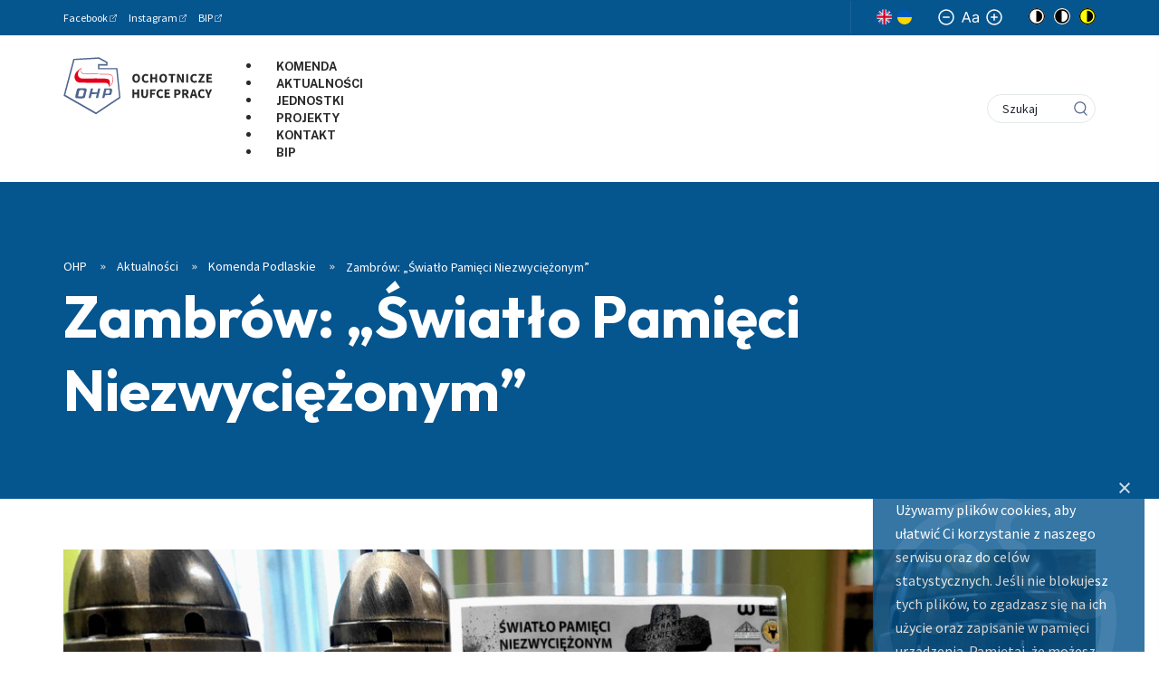

--- FILE ---
content_type: text/html; charset=utf-8
request_url: https://ohp.pl/aktualnosci/komenda-podlaskie/zambrow-swiatlo-pamieci-niezwyciezonym
body_size: 16424
content:

<!DOCTYPE html>
<html
	lang="pl-pl"
	data-wcag-fontsize="14"
	data-wcag-contrast="normal"
>
    <head>
        <base href="https://ohp.pl/aktualnosci/komenda-podlaskie/zambrow-swiatlo-pamieci-niezwyciezonym" />
	<meta http-equiv="content-type" content="text/html; charset=utf-8" />
	<meta name="keywords" content="ohp, ochotnicze hufce pracy, hufiec" />
	<meta name="author" content="Podlaska WK OHP" />
	<meta name="viewport" content="width=device-width, initial-scale=1, shrink-to-fit=no" />
	<title>Zambrów: „Światło Pamięci Niezwyciężonym” - Ochotnicze Hufce Pracy</title>
	<link href="/favicon.ico" rel="shortcut icon" type="image/vnd.microsoft.icon" />
	<link href="/plugins/content/author/author/tmpl/css/template.css" rel="stylesheet" type="text/css" />
	<link href="/plugins/system/jce/css/content.css?6755a27b89a3df2841b2079f3b5a66f2" rel="stylesheet" type="text/css" />
	<link href="https://fonts.googleapis.com/css2?family=Public+Sans:ital,wght@0,300;0,400;0,500;0,700;0,900;1,500&family=Source+Sans+Pro:ital,wght@0,300;0,400;0,600;0,700;0,900;1,400&display=swap" rel="stylesheet" type="text/css" />
	<link href="/templates/emp_template/css/dist/template.min.css?6755a27b89a3df2841b2079f3b5a66f2" rel="stylesheet" type="text/css" />
	<link href="/media/mod_cookies_notification/css/style.css?6755a27b89a3df2841b2079f3b5a66f2" rel="stylesheet" type="text/css" />
	<link href="/media/mod_languages/css/template.css?6755a27b89a3df2841b2079f3b5a66f2" rel="stylesheet" type="text/css" />
	<link href="/modules/mod_djmegamenu/themes/default/css/djmegamenu.css?v=3.6.2.pro" rel="stylesheet" type="text/css" />
	<link href="/modules/mod_djmegamenu/assets/css/animations.css?v=3.6.2.pro" rel="stylesheet" type="text/css" />
	<style type="text/css">
		.dj-hideitem { display: none !important; }

	</style>
	<script type="application/json" class="joomla-script-options new">{"csrf.token":"a1cd4099cdeaa5af18e7bd6d8cb20a52","system.paths":{"root":"","base":""}}</script>
	<script src="/media/system/js/mootools-core.js?6755a27b89a3df2841b2079f3b5a66f2" type="text/javascript"></script>
	<script src="/media/system/js/core.js?6755a27b89a3df2841b2079f3b5a66f2" type="text/javascript"></script>
	<script src="/media/jui/js/jquery.min.js?6755a27b89a3df2841b2079f3b5a66f2" type="text/javascript"></script>
	<script src="/media/jui/js/jquery-noconflict.js?6755a27b89a3df2841b2079f3b5a66f2" type="text/javascript"></script>
	<script src="/media/jui/js/jquery-migrate.min.js?6755a27b89a3df2841b2079f3b5a66f2" type="text/javascript"></script>
	<script src="/media/system/js/caption.js?6755a27b89a3df2841b2079f3b5a66f2" type="text/javascript"></script>
	<script src="/templates/emp_template/js/dist/template.min.js?6755a27b89a3df2841b2079f3b5a66f2" type="text/javascript"></script>
	<script src="/media/mod_cookies_notification/js/script.js?6755a27b89a3df2841b2079f3b5a66f2" type="text/javascript"></script>
	<script src="/modules/mod_djmegamenu/assets/js/jquery.djmegamenu.js?v=3.6.2.pro" type="text/javascript" defer="defer"></script>
	<script type="text/javascript">
jQuery(window).on('load',  function() {
				new JCaption('img.caption');
			});
jQuery(document).ready(function() {
	var value, searchword = jQuery('#mod-finder-searchword371');

		// Get the current value.
		value = searchword.val();

		// If the current value equals the default value, clear it.
		searchword.on('focus', function ()
		{
			var el = jQuery(this);

			if (el.val() === 'Szukaj')
			{
				el.val('');
			}
		});

		// If the current value is empty, set the previous value.
		searchword.on('blur', function ()
		{
			var el = jQuery(this);

			if (!el.val())
			{
				el.val(value);
			}
		});

		jQuery('#mod-finder-searchform371').on('submit', function (e)
		{
			e.stopPropagation();
			var advanced = jQuery('#mod-finder-advanced371');

			// Disable select boxes with no value selected.
			if (advanced.length)
			{
				advanced.find('select').each(function (index, el)
				{
					var el = jQuery(el);

					if (!el.val())
					{
						el.attr('disabled', 'disabled');
					}
				});
			}
		});});
jQuery(document).ready(function() {
	var value, searchword = jQuery('#mod-finder-searchword107');

		// Get the current value.
		value = searchword.val();

		// If the current value equals the default value, clear it.
		searchword.on('focus', function ()
		{
			var el = jQuery(this);

			if (el.val() === 'Szukaj')
			{
				el.val('');
			}
		});

		// If the current value is empty, set the previous value.
		searchword.on('blur', function ()
		{
			var el = jQuery(this);

			if (!el.val())
			{
				el.val(value);
			}
		});

		jQuery('#mod-finder-searchform107').on('submit', function (e)
		{
			e.stopPropagation();
			var advanced = jQuery('#mod-finder-advanced107');

			// Disable select boxes with no value selected.
			if (advanced.length)
			{
				advanced.find('select').each(function (index, el)
				{
					var el = jQuery(el);

					if (!el.val())
					{
						el.attr('disabled', 'disabled');
					}
				});
			}
		});});
	(function(){
		var cb = function() {
			var add = function(css, id) {
				if(document.getElementById(id)) return;
				
				var l = document.createElement('link'); l.rel = 'stylesheet'; l.id = id; l.href = css;
				var h = document.getElementsByTagName('head')[0]; h.appendChild(l);
			}
			add('/media/djextensions/css/animate.min.css', 'animate_min_css');
			add('/media/djextensions/css/animate.ext.css', 'animate_ext_css');
		};
		var raf = requestAnimationFrame || mozRequestAnimationFrame || webkitRequestAnimationFrame || msRequestAnimationFrame;
		if (raf) raf(cb);
		else window.addEventListener('load', cb);
	})();
	</script>
	<meta property="og:url" content="https://ohp.pl/aktualnosci/komenda-podlaskie/zambrow-swiatlo-pamieci-niezwyciezonym">
	<meta property="og:type" content="article">
	<meta property="og:title" content="Zambrów: „Światło Pamięci Niezwyciężonym”">
	<meta property="og:description" content="&nbsp;Młodzież z Hufca Pracy w Zambrowie – uczniowie Branżowej Szkoły I stopnia ZDZ nie zapomnieli o „polskich niezwyciężonych” i wraz z hufcowym wychowawcą Justyną Jabłońską oraz nauczycielem Markiem Pietranikiem na cmentarzu zapalili znicze na ż...">
	<meta property="og:image" content="https://ohp.pl/images/wojewodzkie-komendy-ohp/podlaskie/aktualnosci/2022/11/hpz_swiatlo_pamieci_niezwyciezonym/hpz_swiatlo_pamieci_14112022_05.jpg">
	<meta property="og:image:secure_url" content="https://ohp.pl/images/wojewodzkie-komendy-ohp/podlaskie/aktualnosci/2022/11/hpz_swiatlo_pamieci_niezwyciezonym/hpz_swiatlo_pamieci_14112022_05.jpg">
	<meta property="og:image:width" content="1200">
	<meta property="og:image:height" content="675">

        <!-- Global site tag (gtag.js) - Google Analytics -->
        <script async src="https://www.googletagmanager.com/gtag/js?id=UA-134037929-1"></script>
        <script>
        window.dataLayer = window.dataLayer || [];
        function gtag(){dataLayer.push(arguments);}
        gtag('js', new Date());

        gtag('config', 'UA-134037929-1');
        </script>

        <!-- Facebook Pixel Code -->
        <script>
        !function(f,b,e,v,n,t,s)
        {if(f.fbq)return;n=f.fbq=function(){n.callMethod?
        n.callMethod.apply(n,arguments):n.queue.push(arguments)};
        if(!f._fbq)f._fbq=n;n.push=n;n.loaded=!0;n.version='2.0';
        n.queue=[];t=b.createElement(e);t.async=!0;
        t.src=v;s=b.getElementsByTagName(e)[0];
        s.parentNode.insertBefore(t,s)}(window, document,'script',
        'https://connect.facebook.net/en_US/fbevents.js');
        fbq('init', '1061883797210044');
        fbq('track', 'PageView');
        </script>
        <noscript><img height="1" width="1" style="display:none"
        src="https://www.facebook.com/tr?id=1061883797210044&ev=PageView&noscript=1"
        /></noscript>
        <!-- End Facebook Pixel Code -->
         
        
        <!-- Mailchimp Code -->
        <script id="mcjs">!function(c,h,i,m,p){m=c.createElement(h),p=c.getElementsByTagName(h)[0],m.async=1,m.src=i,p.parentNode.insertBefore(m,p)}(document,"script","https://chimpstatic.com/mcjs-connected/js/users/46de8af545887aa4c455f72f4/f0c5cb494d5ddccf1abac19b8.js");</script>  
        <!-- End Mailchimp Code --> 
          
        <link rel="stylesheet" href="/templates/emp_template/css/custom.css" type="text/css" />
        <link href="https://unpkg.com/aos@2.3.1/dist/aos.css" rel="stylesheet">
		<link rel="preconnect" href="https://fonts.googleapis.com">
		<link rel="preconnect" href="https://fonts.gstatic.com" crossorigin>
		<link href="https://fonts.googleapis.com/css2?family=Fustat:wght@200..800&family=Outfit:wght@100..900&display=swap" rel="stylesheet">
          
        <script type="text/javascript"> window.addEventListener('scroll', () => {
  document.body.style.setProperty('--scroll', window.pageYOffset / (document.body.offsetHeight - window.innerHeight));
}, false); </script>
          
    </head>

    <body class="site " itemscope itemtype="http://schema.org/WebPage"><div class="dj-offcanvas-wrapper"><div class="dj-offcanvas-pusher"><div class="dj-offcanvas-pusher-in">
        <header class="header js-header p-fixed w-full z-9" itemscope itemtype="http://schema.org/WPHeader">
            <div class="header__top d-none d-lg-block">
                <div class="container">
                    <div class="row">
                        <div class="col-sm-8 d-flex align-items-center">
                                                            <section class="contact-info font-normal ">
			<span class="d-inline-flex">
					<div class="text-content">
						<p><a href="https://www.facebook.com/KomendaGlownaOHP/" target="_blank" rel="noopener">Facebook</a></p>
					</div>
				</span>
			<span class="d-inline-flex">
					<div class="text-content">
						<p><a href="https://www.instagram.com/Komenda_Glowna_OHP/" target="_blank" rel="noopener">Instagram</a></p>
					</div>
				</span>
			<span class="d-inline-flex">
					<div class="text-content">
						<p><a href="https://kgohp.bip.gov.pl/" target="_blank" rel="noopener">BIP</a></p>
					</div>
				</span>
	</section>

                                                    </div>
                        <div class="col-sm-4 d-none d-md-flex align-items-md-center justify-content-md-end">
                                                            <div class="mod-languages">

	<ul class="lang-block" dir="ltr">
									<li>
			<a href="/en/">
												<img src="/templates/emp_template/images/mod_languages/en_gb.gif" alt="English (United Kingdom)" title="English (United Kingdom)" />										</a>
			</li>
				</ul>

</div>
<a href="https://zielonalinia.gov.pl/pomoc-dla-obywateli-ukrainy"><img style="height:16px;" title="Informacje po ukraińsku" src="/images/images/ua-flag.svg" alt="flaga Ukrainy" /></a>
<div class="wcag-switchers">
    <div class="wcag-switchers__sizes">
        <button
            aria-label="Mały rozmiar czcionki"
            title="Mały rozmiar czcionki"
            type="button"
            class="wcag-switchers__change-size js-wcag-fs"
            data-change="-1"
        >
            <svg viewBox="0 0 18 18"><g transform="translate(1 1)" stroke-width="1.5" fill="none" fill-rule="evenodd" stroke-linecap="round" stroke-linejoin="round"><circle cx="8" cy="8" r="8"/><path d="M4.8 8h6.4"/></g></svg>
        </button>
        <svg class="wcag-switchers__font-size" viewBox="0 0 19 12"><path d="M1.542 11.793l1.221-3.34h4.91l1.222 3.34h1.542L5.977 0H4.46L0 11.793h1.542zM7.21 7.186H3.226l1.945-5.32h.095l1.945 5.32zM14.825 12c1.59 0 2.42-.83 2.704-1.405h.072v1.198H19V5.965c0-2.81-2.206-3.132-3.368-3.132-1.376 0-2.942.46-3.653 2.073l1.328.46c.308-.644 1.038-1.335 2.372-1.335 1.299 0 1.922.673 1.922 1.82 0 .656-.688.621-2.349.828-1.69.214-3.534.576-3.534 2.603 0 1.728 1.376 2.718 3.107 2.718zm.214-1.22c-1.115 0-1.922-.484-1.922-1.429 0-1.036.973-1.359 2.064-1.497.593-.069 2.182-.23 2.42-.507v1.244c0 1.106-.902 2.188-2.562 2.188z"/></svg>
        <button
            aria-label="Normalny rozmiar czcionki"
            title="Normalny rozmiar czcionki"
            type="button"
            class="wcag-switchers__change-size js-wcag-fs"
            data-change="1"
        >
            <svg viewBox="0 0 18 18"><g transform="translate(1 1)" stroke-width="1.5" fill="none" fill-rule="evenodd" stroke-linecap="round" stroke-linejoin="round"><circle cx="8" cy="8" r="8"/><path d="M8 4.8v6.4M4.8 8h6.4"/></g></svg>
        </button>
    </div>

	<ul class="wcag-switchers__contrast">
        <li class="wcag-switchers__contrast-item wcag-switchers__contrast-item--first-item">
            <span class="wcag-switchers__contrast-title">Kontrast strony</span>
        </li>
        <li class="wcag-switchers__contrast-item">
            <button
                class="js-wcag-contrast wcag-switchers__contrast-btn"
                data-key="contrast"
                data-value="normal"
                type="button"
                aria-label="Brak kontrastu"
                title="Brak kontrastu"
            >
                <svg xmlns="http://www.w3.org/2000/svg" viewBox="0 0 18 18"><g fill-rule="nonzero" fill="none"><circle fill="#FFF" cx="9" cy="9" r="9"/><path d="M9 0a9 9 0 100 18A9 9 0 009 0zm0 16.875a7.875 7.875 0 110-15.75 7.875 7.875 0 010 15.75z" fill="#000"/><path d="M9 2.813a.562.562 0 00-.563.562v11.25c0 .31.252.563.563.563A6.188 6.188 0 009 2.812z" fill="#000"/></g></svg>
            </button>
        </li>
        <li class="wcag-switchers__contrast-item">
            <button
                class="js-wcag-contrast wcag-switchers__contrast-btn"
                data-key="contrast"
                data-value="black"
                type="button"
                aria-label="Czarny kontrast"
                title="Czarny kontrast"
            >
                <svg xmlns="http://www.w3.org/2000/svg" viewBox="0 0 18 18"><g fill="none" fill-rule="evenodd"><circle fill="#000" fill-rule="nonzero" cx="9" cy="9" r="9"/><path d="M9 0a9 9 0 100 18A9 9 0 009 0zm0 16.875a7.875 7.875 0 110-15.75 7.875 7.875 0 010 15.75z" fill="#FFF" fill-rule="nonzero"/><path d="M9 2.813a.562.562 0 00-.563.562v11.25c0 .31.252.563.563.563A6.188 6.188 0 009 2.812z" fill="#FFF"/></g></svg>
            </button>
        </li>
        <li class="wcag-switchers__contrast-item wcag-switchers__contrast-item--last-item">
            <button
                class="js-wcag-contrast wcag-switchers__contrast-btn"
                data-key="contrast"
                data-value="yellow"
                type="button"
                aria-label="Żółty kontrast"
                title="Żółty kontrast"
            >
                <svg xmlns="http://www.w3.org/2000/svg" viewBox="0 0 18 18"><g fill="none" fill-rule="evenodd"><circle fill="#FFFF02" cx="9" cy="9" r="9"/><path d="M9 0a9 9 0 100 18A9 9 0 009 0zm0 16.875a7.875 7.875 0 110-15.75 7.875 7.875 0 010 15.75z" fill="#000" fill-rule="nonzero"/><path d="M9 2.813a.562.562 0 00-.563.562v11.25c0 .31.252.563.563.563A6.188 6.188 0 009 2.812z" fill="#000" fill-rule="nonzero"/></g></svg>
            </button>
        </li>
    </ul>
</div>

                                                    </div>
                    </div>
                </div>
            </div>
            <div class="header__bottom background-white">
                <div class="container">
                    <div class="row">
                        <div class="col-6 col-xl-2">
                            <a class="header__logo" aria-label="Przejdź do strony głównej" href="https://ohp.pl/">
                                <svg class="icon">
                                    <use xlink:href="#logo"/>
                                </svg>
                            </a>
                        </div>

                        <div class="col-6 col-xl-10 d-flex align-items-center justify-content-end justify-content-xl-between">
                            <div class="header__menu d-none d-xl-block main-menu js-main-menu d-none">
                                
<ul id="dj-megamenu359" class="dj-megamenu dj-megamenu-default horizontalMenu "
	data-options='{"wrap":null,"animIn":"fadeInUp","animOut":"fadeOut","animSpeed":"fast","openDelay":"0","closeDelay":"0","event":"mouseenter","fixed":"0","offset":"0","theme":"default","direction":"ltr","wcag":"1"}' data-trigger="979">
<li class="dj-up itemid588 first"><a class="dj-up_a  " href="https://ohp.pl/nasze-jednostki/wojewodzkie-komendy-ohp/podlaskie" ><span >Komenda</span></a></li><li class="dj-up itemid587"><a class="dj-up_a  " href="https://ohp.pl/aktualnosci/komenda-podlaskie" ><span >Aktualności</span></a></li><li class="dj-up itemid589"><a class="dj-up_a  " href="https://ohp.pl/nasze-jednostki/wojewodzkie-komendy-ohp/podlaskie/jednostki" ><span >Jednostki</span></a></li><li class="dj-up itemid590"><a class="dj-up_a  " href="https://ohp.pl/nasze-jednostki/wojewodzkie-komendy-ohp/podlaskie/projekty-podlaskiej-wk" ><span >Projekty</span></a></li><li class="dj-up itemid591"><a class="dj-up_a  " href="https://ohp.pl/nasze-jednostki/wojewodzkie-komendy-ohp/podlaskie/kontakt" ><span >Kontakt</span></a></li><li class="dj-up itemid592"><a class="dj-up_a  " href="https://podlaskaohp.bip.gov.pl/" target="_blank" ><span >BIP</span></a></li></ul>


                            </div>

                            <div class="mr-24 d-xl-none">
                                <button
                                    class="js-mobilemenu-show hamburger hamburger--squeeze d-flex"
                                    type="button"
                                    aria-label="Otwórz menu"
                                >
                                    <span class="hamburger-box">
                                        <span class="hamburger-inner"></span>
                                    </span>
                                </button>
                            </div>

                            
<form id="mod-finder-searchform107" action="/wyszukiwarka" method="get" class="finder-search-form" role="search">
    <div class="p-relative input-wrapper"><label class="visually-hidden" for="mod-finder-searchword107">Szukaj</label><input type="text" name="q" id="mod-finder-searchword107" class="finder-search-form__input" size="0" value="" placeholder="Szukaj" aria-label="Szukaj"/></div><button class="finder-search-form__btn" aria-label="Idź" type="submit" title="Idź"><svg class="icon icon-loupe"><use xlink:href="#icon-loupe"></use></svg></button>
            </form>

                        </div>
                    </div>
                </div>
            </div>
        </header>

                    
<div class="page-header">
            
<div class="bg-picture p-absolute  ">
    <picture class="bg-picture__wrapper">
                    <noscript class="loading-lazy">
                                    <source srcset="https://ohp.pl//media/thumbnails/b1d1b48fbe6a977dd36a3faaa712aa6d.jpg" media="(min-width: 1280px)">
                            <source srcset="https://ohp.pl//media/thumbnails/26c8059a3ca926a6dd1590ef58008521.jpg" media="(min-width: 768px)">
                            <img class="bg-picture__image" loading="lazy" src="https://ohp.pl//media/thumbnails/c0dc0b0add7b2ac46123198c2404e872.jpg" alt="">
                    </noscript>
            </picture>
</div>
    
    <div class="page-header__content">
        <div class="container">
            <div class="row">
                <div class="col-12">
                    						<div class="page-header__breadcrumbs">
                            <div aria-label="breadcrumbs" role="navigation">
	<ul itemscope itemtype="https://schema.org/BreadcrumbList" class="breadcrumb">
		
						<li itemprop="itemListElement" itemscope itemtype="https://schema.org/ListItem">
											<a itemprop="item" href="/" class="pathway"><span itemprop="name">OHP</span></a>
					
											<span class="divider">
                            <svg class="icon icon-chevrons-right"><use xlink:href="#icon-chevrons-right"></use></svg>
						</span>
										<meta itemprop="position" content="1">
				</li>
							<li itemprop="itemListElement" itemscope itemtype="https://schema.org/ListItem">
											<a itemprop="item" href="/aktualnosci" class="pathway"><span itemprop="name">Aktualności </span></a>
					
											<span class="divider">
                            <svg class="icon icon-chevrons-right"><use xlink:href="#icon-chevrons-right"></use></svg>
						</span>
										<meta itemprop="position" content="2">
				</li>
							<li itemprop="itemListElement" itemscope itemtype="https://schema.org/ListItem">
											<a itemprop="item" href="/aktualnosci/komenda-podlaskie" class="pathway"><span itemprop="name">Komenda Podlaskie</span></a>
					
											<span class="divider">
                            <svg class="icon icon-chevrons-right"><use xlink:href="#icon-chevrons-right"></use></svg>
						</span>
										<meta itemprop="position" content="3">
				</li>
							<li itemprop="itemListElement" itemscope itemtype="https://schema.org/ListItem" class="active">
					<span itemprop="name">
						Zambrów: „Światło Pamięci Niezwyciężonym”					</span>
					<meta itemprop="position" content="4">
				</li>
				</ul>
</div>
                        </div>
					
                    <h1 class="page-header__title">
                        Zambrów: „Światło Pamięci Niezwyciężonym”                    </h1>
                </div>
            </div>
        </div>
    </div>
</div>

        
        
                <main class="js-mainpage mainpage" itemscope itemprop="mainContentOfPage">
            <div class="container">
                <div class="row">
                    <div class="col-lg-12">
                        <div class="component">
                            
                            <div class="article item-page" itemscope itemtype="https://schema.org/Article">
	<meta itemprop="inLanguage" content="pl-PL" />
	
		
						
		
	
	
		
							
	<div class="article__content text-content" itemprop="articleBody">
                    <img class="mb-24" src="https://ohp.pl/images/wojewodzkie-komendy-ohp/podlaskie/aktualnosci/2022/11/hpz_swiatlo_pamieci_niezwyciezonym/hpz_swiatlo_pamieci_14112022_05.jpg" alt="Zambrów: „Światło Pamięci Niezwyciężonym”">
        		<p><strong>&nbsp;Młodzież z&nbsp;Hufca Pracy w&nbsp;Zambrowie – uczniowie Branżowej Szkoły I&nbsp;stopnia ZDZ nie zapomnieli o&nbsp;„polskich niezwyciężonych” i&nbsp;wraz z&nbsp;hufcowym wychowawcą Justyną Jabłońską oraz nauczycielem Markiem Pietranikiem na cmentarzu zapalili znicze na żołnierskich mogiłach.</strong></p>
<p>Akcja „Światło Pamięci Niezwyciężonym w&nbsp;Dekadę Stulecia Odzyskania Niepodległości”, to inicjatywa mająca <strong>przypominać o&nbsp;grobach żołnierzy Wojska Polskiego</strong>. Jej organizatorem jest Andrzej Bieluczyk ze Stowarzyszenia „Grupa Wschód”. Młodzież chciała uczcić tych, którzy zginęli, walcząc o&nbsp;odzyskanie i&nbsp;utrzymanie Wolnej Niepodległej Rzeczypospolitej.</p>
<p><img src="/images/wojewodzkie-komendy-ohp/podlaskie/aktualnosci/2022/11/hpz_swiatlo_pamieci_niezwyciezonym/hpz_swiatlo_pamieci_14112022_02.jpg" alt="Zambrów: „Światło Pamięci Niezwyciężonym”" width="364" height="484">&nbsp;<img src="/images/wojewodzkie-komendy-ohp/podlaskie/aktualnosci/2022/11/hpz_swiatlo_pamieci_niezwyciezonym/hpz_swiatlo_pamieci_14112022_03.jpg" alt="Zambrów: „Światło Pamięci Niezwyciężonym”" width="364" height="484">&nbsp;<img src="/images/wojewodzkie-komendy-ohp/podlaskie/aktualnosci/2022/11/hpz_swiatlo_pamieci_niezwyciezonym/hpz_swiatlo_pamieci_14112022_04.jpg" alt="Zambrów: „Światło Pamięci Niezwyciężonym”" width="364" height="485">&nbsp;<img src="/images/wojewodzkie-komendy-ohp/podlaskie/aktualnosci/2022/11/hpz_swiatlo_pamieci_niezwyciezonym/hpz_swiatlo_pamieci_14112022_05.jpg" alt="Zambrów: „Światło Pamięci Niezwyciężonym”" width="627" height="353">&nbsp;<img src="/images/wojewodzkie-komendy-ohp/podlaskie/aktualnosci/2022/11/hpz_swiatlo_pamieci_niezwyciezonym/hpz_swiatlo_pamieci_14112022_01.jpg" alt="hpz swiatlo pamieci 14112022 01" width="469" height="352"></p>
<p><em>Autor tekstu i&nbsp;zdjęć: Justyna Jabłońska-wychowawca Hufca Pracy w&nbsp;Zambrowie</em></p>	</div>

	
							</div>

                            
                                                    </div>
                    </div>
                                    </div>
            </div>
        </main>

        
        
<footer class="footer js-footer" itemscope itemtype="http://schema.org/WPFooter">
    <div class="container">
        <div class="row">
            <div class="col-lg-11 offset-lg-1">
                <div class="footer__menu">
                    <ul class="nav menu mod-list">
<li class="item-151 deeper parent"><a href="/rozwoj-zawodowy" >Rozwój zawodowy</a><ul class="nav-child unstyled small"><li class="item-153"><a href="/rozwoj-zawodowy/doradztwo-zawodowe" >Doradztwo zawodowe</a></li><li class="item-154"><a href="/rozwoj-zawodowy/szkolenia-zawodowe" >Szkolenia zawodowe</a></li><li class="item-156"><a href="/rozwoj-zawodowy/zielona-linia" >Zielona Linia</a></li></ul></li><li class="item-157 deeper parent"><a href="/ksztalcenie-i-wychowanie" >Kształcenie i wychowanie</a><ul class="nav-child unstyled small"><li class="item-158"><a href="/ksztalcenie-i-wychowanie/rekrutacja" >Rekrutacja</a></li><li class="item-159"><a href="/ksztalcenie-i-wychowanie/ksztalcenie-i-przygotowanie-zawodowe" >Kształcenie</a></li><li class="item-160"><a href="/ksztalcenie-i-wychowanie/opieka-i-wychowanie" >Wychowanie</a></li></ul></li><li class="item-163"><a href="/projekty" >Projekty</a></li><li class="item-164 deeper parent"><a href="/nasze-jednostki" >Nasze jednostki</a><ul class="nav-child unstyled small"><li class="item-165 parent"><a href="/nasze-jednostki/wojewodzkie-komendy-ohp" >Wojewódzkie Komendy OHP</a></li><li class="item-166 parent"><a href="/nasze-jednostki/centra-ksztalcenia-i-wychowania" >Centra Kształcenia i Wychowania</a></li><li class="item-167 parent"><a href="/nasze-jednostki/osrodki-szkolenia-zawodowego" >Ośrodki Szkolenia Zawodowego</a></li></ul></li><li class="item-168"><a href="/o-nas" >O nas</a></li><li class="item-169 alias-parent-active"><a href="/aktualnosci" >Aktualności</a></li><li class="item-170 divider deeper parent"><span class="separator ">Kontakt</span>
<ul class="nav-child unstyled small"><li class="item-171"><a href="tel: 22 578-47-01" >Tel: 22 578-47-01</a></li><li class="item-172"><a href="mailto:kgohp@ohp.pl" >Email: kgohp@ohp.pl</a></li><li class="item-173"><a href="https://www.facebook.com/KomendaGlownaOHP/" target="_blank" rel="noopener noreferrer">Facebook: @KomendaGłównaOHP</a></li></ul></li><li class="item-254"><a href="/polityka-ochrony-danych-osobowych" >RODO - Polityka prywatności i Polityka Cookies</a></li><li class="item-549"><a href="/deklaracja-dostepnosci" >Deklaracja dostępności</a></li><li class="item-741"><a href="https://kgohp.bip.gov.pl/zamowienia-publiczne/" target="_blank" rel="noopener noreferrer">Zamówienia publiczne</a></li><li class="item-744 divider deeper parent"><span class="separator ">Zobacz też</span>
<ul class="nav-child unstyled small"><li class="item-742"><a href="https://www.zielonalinia.gov.pl/" target="_blank" rel="noopener noreferrer">zielonalinia.gov.pl</a></li><li class="item-743"><a href="https://www.prawawpracy.pl/" target="_blank" rel="noopener noreferrer">legitnapraca.pl</a></li></ul></li></ul>

                </div>
            </div>
        </div>
        <div class="row">
            <div class="col-12">
                <div class="footer__bottom">
                    <p class="footer__copyrights">©2026 Wszelkie prawa zastrzeżone. Komenda Główna OHP</p>
                    <p class="footer__empressia">
                        <span>Realizacja:</span>
                        <a class="footer__empressia-logo" href="https://www.empressia.pl" target="_blank" rel="noopener" aria-label="Empressia">
                            <svg class="d-block" viewBox="0 0 122 12">
                                <g fill="#828894" fill-rule="nonzero">
                                    <path d="M121.689 10.13l-4.484-8.928c-.398-.875-1.543-.843-1.972 0l-4.564 8.927c-.319.668 0 1.241.508 1.528.573.111 1.161 0 1.416-.541l.684-1.4h5.867l.7 1.4c.573 1.24 2.497.254 1.845-.987zm-7.427-2.515l1.957-3.93 1.797 3.93h-3.754zM103.25 10.686c0 1.353 2.098 1.321 2.098 0V1.6c0-1.352-2.099-1.305-2.099 0v9.086zM95.544 8.49c-.239 2.26-3.594 1.591-4.899.7-.54-.445-1.001-.302-1.415.112-.286.43-.302 1.13.223 1.559 2.194 1.814 8.046 1.718 8.157-2.323.112-4.233-6.806-2.737-6.376-5.347.334-1.655 3.005-1.305 4.182-.557.954.7 2.099-.684 1.018-1.559-2.195-1.687-6.854-1.13-7.22 1.957-.493 4.52 6.123 3.103 6.33 5.458zM81.81 8.49c-.237 2.26-3.593 1.591-4.897.7-.54-.445-1.002-.302-1.415.112-.287.43-.303 1.13.222 1.559 2.195 1.814 8.047 1.718 8.158-2.323.111-4.233-6.806-2.737-6.377-5.347.334-1.655 3.006-1.305 4.182-.557.955.7 2.1-.684 1.018-1.559-2.194-1.687-6.854-1.13-7.22 1.957-.492 4.52 6.123 3.103 6.33 5.458zM69.144 11.657c1.558 0 1.447-2.085 0-2.085h-4.85V7.185H68.3c1.415 0 1.415-2.084 0-2.084h-4.008V2.714h4.58c1.432 0 1.464-2.069 0-2.069h-5.708a.962.962 0 00-.986.987v9.038c0 .557.43.987.986.987h5.979zM56.54 9.986l-2.115-2.578C57.797 6.056 56.97.645 52.93.645H48.7a.95.95 0 00-.954.971v9.038c0 1.4 2.115 1.353 2.115-.031v-2.88h2.497l2.401 3.436c.954 1.21 2.608.032 1.781-1.193zm-3.61-4.074h-3.069V2.571h3.07c2.194 0 2.067 3.341 0 3.341zM38.435.502H34.76c-.668 0-1.081.573-1.081 1.098v8.959c0 .7.556 1.098 1.081 1.098.573 0 1.018-.398 1.018-1.098v-2.1h2.656c2.067 0 3.928-1.4 3.928-3.915 0-2.657-1.861-4.042-3.928-4.042zm0 5.967h-2.656V2.507h2.656c1.065 0 1.908.923 1.908 2.037 0 .987-.843 1.925-1.908 1.925zM21.33 8.013c.525.7 1.241.7 1.813 0l2.64-3.342v5.888c0 .7.446 1.098 1.018 1.098.509 0 .954-.397.954-1.098V1.6c0-1.098-1.288-1.352-1.813-.7l-3.625 4.901-3.499-4.726c-.27-.302-.54-.572-1.002-.572-.254 0-.954.27-.954 1.098v8.958c0 .7.445 1.098.954 1.098.573 0 1.145-.397 1.145-1.098V4.672l2.37 3.34zM4.962 9.436h5.27a1.064 1.064 0 010 2.128h-5.27a1.064 1.064 0 010-2.128z"/>
                                    <circle cx="1.264" cy="10.5" r="1.064"/>
                                    <path d="M1.264 4.996h5.269a1.064 1.064 0 110 2.128H1.264a1.064 1.064 0 110-2.128zM1.264.555h8.967a1.064 1.064 0 110 2.128H1.264a1.064 1.064 0 010-2.128z"/>
                                </g>
                            </svg>
                        </a>
                    </p>
                </div>
            </div>
        </div>
    </div>
</footer>
        
<div class="mobile-menu-overlay is-hidden js-mobile-menu-overlay"></div>

<div class="mobile-menu is-hidden js-mobile-menu">
    <button class="js-mobilemenu-hide mobile-menu__close hamburger hamburger--squeeze" type="button" aria-label="Zamknij menu">
        <span class="hamburger-box">
            <span class="hamburger-inner"></span>
        </span>
    </button>

    <div class="mobile-menu__tools">
                    <section class="contact-info font-normal ">
			<span class="d-inline-flex">
					<div class="text-content">
						<p><a href="https://www.facebook.com/KomendaGlownaOHP/" target="_blank" rel="noopener">Facebook</a></p>
					</div>
				</span>
			<span class="d-inline-flex">
					<div class="text-content">
						<p><a href="https://www.instagram.com/Komenda_Glowna_OHP/" target="_blank" rel="noopener">Instagram</a></p>
					</div>
				</span>
			<span class="d-inline-flex">
					<div class="text-content">
						<p><a href="https://kgohp.bip.gov.pl/" target="_blank" rel="noopener">BIP</a></p>
					</div>
				</span>
	</section>

                            <div class="mod-languages">

	<ul class="lang-block" dir="ltr">
									<li>
			<a href="/en/">
												<img src="/templates/emp_template/images/mod_languages/en_gb.gif" alt="English (United Kingdom)" title="English (United Kingdom)" />										</a>
			</li>
				</ul>

</div>
<a href="https://zielonalinia.gov.pl/pomoc-dla-obywateli-ukrainy"><img style="height:16px;" title="Informacje po ukraińsku" src="/images/images/ua-flag.svg" alt="flaga Ukrainy" /></a>
<div class="wcag-switchers">
    <div class="wcag-switchers__sizes">
        <button
            aria-label="Mały rozmiar czcionki"
            title="Mały rozmiar czcionki"
            type="button"
            class="wcag-switchers__change-size js-wcag-fs"
            data-change="-1"
        >
            <svg viewBox="0 0 18 18"><g transform="translate(1 1)" stroke-width="1.5" fill="none" fill-rule="evenodd" stroke-linecap="round" stroke-linejoin="round"><circle cx="8" cy="8" r="8"/><path d="M4.8 8h6.4"/></g></svg>
        </button>
        <svg class="wcag-switchers__font-size" viewBox="0 0 19 12"><path d="M1.542 11.793l1.221-3.34h4.91l1.222 3.34h1.542L5.977 0H4.46L0 11.793h1.542zM7.21 7.186H3.226l1.945-5.32h.095l1.945 5.32zM14.825 12c1.59 0 2.42-.83 2.704-1.405h.072v1.198H19V5.965c0-2.81-2.206-3.132-3.368-3.132-1.376 0-2.942.46-3.653 2.073l1.328.46c.308-.644 1.038-1.335 2.372-1.335 1.299 0 1.922.673 1.922 1.82 0 .656-.688.621-2.349.828-1.69.214-3.534.576-3.534 2.603 0 1.728 1.376 2.718 3.107 2.718zm.214-1.22c-1.115 0-1.922-.484-1.922-1.429 0-1.036.973-1.359 2.064-1.497.593-.069 2.182-.23 2.42-.507v1.244c0 1.106-.902 2.188-2.562 2.188z"/></svg>
        <button
            aria-label="Normalny rozmiar czcionki"
            title="Normalny rozmiar czcionki"
            type="button"
            class="wcag-switchers__change-size js-wcag-fs"
            data-change="1"
        >
            <svg viewBox="0 0 18 18"><g transform="translate(1 1)" stroke-width="1.5" fill="none" fill-rule="evenodd" stroke-linecap="round" stroke-linejoin="round"><circle cx="8" cy="8" r="8"/><path d="M8 4.8v6.4M4.8 8h6.4"/></g></svg>
        </button>
    </div>

	<ul class="wcag-switchers__contrast">
        <li class="wcag-switchers__contrast-item wcag-switchers__contrast-item--first-item">
            <span class="wcag-switchers__contrast-title">Kontrast strony</span>
        </li>
        <li class="wcag-switchers__contrast-item">
            <button
                class="js-wcag-contrast wcag-switchers__contrast-btn"
                data-key="contrast"
                data-value="normal"
                type="button"
                aria-label="Brak kontrastu"
                title="Brak kontrastu"
            >
                <svg xmlns="http://www.w3.org/2000/svg" viewBox="0 0 18 18"><g fill-rule="nonzero" fill="none"><circle fill="#FFF" cx="9" cy="9" r="9"/><path d="M9 0a9 9 0 100 18A9 9 0 009 0zm0 16.875a7.875 7.875 0 110-15.75 7.875 7.875 0 010 15.75z" fill="#000"/><path d="M9 2.813a.562.562 0 00-.563.562v11.25c0 .31.252.563.563.563A6.188 6.188 0 009 2.812z" fill="#000"/></g></svg>
            </button>
        </li>
        <li class="wcag-switchers__contrast-item">
            <button
                class="js-wcag-contrast wcag-switchers__contrast-btn"
                data-key="contrast"
                data-value="black"
                type="button"
                aria-label="Czarny kontrast"
                title="Czarny kontrast"
            >
                <svg xmlns="http://www.w3.org/2000/svg" viewBox="0 0 18 18"><g fill="none" fill-rule="evenodd"><circle fill="#000" fill-rule="nonzero" cx="9" cy="9" r="9"/><path d="M9 0a9 9 0 100 18A9 9 0 009 0zm0 16.875a7.875 7.875 0 110-15.75 7.875 7.875 0 010 15.75z" fill="#FFF" fill-rule="nonzero"/><path d="M9 2.813a.562.562 0 00-.563.562v11.25c0 .31.252.563.563.563A6.188 6.188 0 009 2.812z" fill="#FFF"/></g></svg>
            </button>
        </li>
        <li class="wcag-switchers__contrast-item wcag-switchers__contrast-item--last-item">
            <button
                class="js-wcag-contrast wcag-switchers__contrast-btn"
                data-key="contrast"
                data-value="yellow"
                type="button"
                aria-label="Żółty kontrast"
                title="Żółty kontrast"
            >
                <svg xmlns="http://www.w3.org/2000/svg" viewBox="0 0 18 18"><g fill="none" fill-rule="evenodd"><circle fill="#FFFF02" cx="9" cy="9" r="9"/><path d="M9 0a9 9 0 100 18A9 9 0 009 0zm0 16.875a7.875 7.875 0 110-15.75 7.875 7.875 0 010 15.75z" fill="#000" fill-rule="nonzero"/><path d="M9 2.813a.562.562 0 00-.563.562v11.25c0 .31.252.563.563.563A6.188 6.188 0 009 2.812z" fill="#000" fill-rule="nonzero"/></g></svg>
            </button>
        </li>
    </ul>
</div>

            </div>

    <div class="mobile-menu__scroll">
        
<form id="mod-finder-searchform371" action="/wyszukiwarka" method="get" class="finder-search-form" role="search">
    <div class="p-relative input-wrapper"><label class="visually-hidden" for="mod-finder-searchword371">Szukaj</label><input type="text" name="q" id="mod-finder-searchword371" class="finder-search-form__input" size="0" value="" placeholder="Szukaj" aria-label="Szukaj"/></div><button class="finder-search-form__btn" aria-label="Idź" type="submit" title="Idź"><svg class="icon icon-loupe"><use xlink:href="#icon-loupe"></use></svg></button>
            </form>

    </div>
</div>
        

<svg aria-hidden="true" style="position: absolute; width: 0; height: 0; overflow: hidden;" version="1.1" xmlns="http://www.w3.org/2000/svg" xmlns:xlink="http://www.w3.org/1999/xlink">
    <defs>
        <symbol id="bip" viewBox="0 0 42 18">
            <path d="M0 3.489l9.786 9.936V3.489zM36.554 3.846a5.383 5.383 0 00-5.38 5.378v7.51a1.315 1.315 0 002.627 0v-2.913a5.37 5.37 0 102.753-9.969m0 8.128a2.75 2.75 0 112.75-2.75 2.753 2.753 0 01-2.75 2.744M18.95 3.852a5.314 5.314 0 00-2.753.784V1.398a1.313 1.313 0 00-2.625 0v7.843a5.378 5.378 0 105.378-5.389m0 8.13a2.753 2.753 0 112.752-2.75 2.77 2.77 0 01-2.752 2.75m10.108.133c-.178-.088-.715-.36-.715-2.448V5.176a1.313 1.313 0 10-2.625 0v4.491c0 1.593.224 3.82 2.157 4.797a1.315 1.315 0 101.183-2.349M27.03 2.977a1.446 1.446 0 10-1.442-1.44A1.446 1.446 0 0027.03 2.98" fill-rule="nonzero" />
        </symbol>
        <symbol id="logo" viewBox="0 0 166 64">
            <g fill="none" fill-rule="evenodd">
                <path fill="#FFF" d="M2.107 41.912L12.332 3.278l27.005-1.561 8.117 4.527v1.561H38.4v5.697h20.293l3.2 30.908-25.6 17.092z"/>
                <path fill="#4F658E" fill-rule="nonzero" d="M39.337 1.717l8.195 4.527v1.483H38.4v5.697h20.293l3.2 30.908-25.6 17.092-34.186-19.59L12.332 3.2l27.005-1.483m.312-1.56h-.469L12.176 1.794l-1.093.078-.312 1.093L.546 41.6l-.312 1.17 1.015.625 34.185 19.59.859.469.78-.547 25.6-17.092.78-.547-.077-.936-3.2-30.908-.156-1.404H39.883V9.366h9.132V5.307l-.78-.468L40.038.312l-.39-.156z"/>
                <path fill="#FFF" d="M49.483 18.888c-2.888 0-20.137-.39-25.6-.39-5.463 0-3.98-4.918-3.98-6.088-5.62 2.653-5.386 12.02 1.873 11.395 2.341 0 21.073-.625 26.692.234 5.073.859 2.576 7.259 2.498 8.195-.078.078 0 .078 0 .078.468-.312 3.434-1.717 4.058-6.556.78-5.463-2.653-6.868-5.541-6.868z"/>
                <path fill="#4F658E" d="M17.327 34.498c-1.405 0-2.107.39-2.498 2.42 0 .077-1.17 4.214-1.483 6.243-.156 1.093-.156 1.717.156 2.03.157.233.547.311 1.171.39 1.64.156 4.293.156 5.854.156 1.873 0 3.122-.235 3.434-1.25.39-1.404 1.405-5.54 1.873-7.57.156-.702.078-1.327-.234-1.717-.468-.546-1.327-.624-1.795-.624h-6.478v-.078zm5.385 4.682c-.078.39-.39 1.405-.858 3.044-.234 1.171-.703 1.327-1.717 1.327-.39 0-1.874.078-2.342.078-.468 0-.936-.078-1.17-.39-.313-.39-.235-.937 0-1.639.312-1.249.702-2.654.702-2.888.234-1.092.468-2.107 1.717-2.107h2.576c.312 0 .858 0 1.17.39.234.312.234 1.015-.078 2.185zM38.712 34.654l-1.092 4.37h-5.698l1.093-4.37h-2.498l-2.576 10.614h2.498l1.015-4.292 5.697-.078-1.092 4.37h2.497l2.498-10.614zM50.107 42.146c1.25 0 2.03 0 2.732-.546.39-.234.937-1.873 1.249-4.215.234-1.092.156-1.717-.312-2.185-.625-.624-1.796-.624-1.796-.546h-6.4l-2.497 10.614h2.497l.703-3.044 3.824-.078zm-2.341-5.931h2.497c.469 0 .859.234 1.093.546.234.312.468.859.234 1.795-.312 1.093-.624 2.03-2.029 2.03h-2.888l1.093-4.371z"/>
                <path fill="#E30018" d="M54.088 20.527c-1.327-1.561-3.434-1.795-4.605-1.795-1.17 0-4.917-.078-9.288-.156-5.854-.078-13.19-.235-16.312-.235-1.483 0-2.576-.39-3.278-1.17-1.093-1.249-.78-3.2-.625-4.293 0-.156.079-.312.079-.468v-.312l-.235.156c-.156.078-.39.156-.546.312-10.458 5.541-7.649 15.766-.468 15.766 2.42 0 14.595.078 22.712.078 8.117 0 8.585.39 9.21 4.37l.546-.312c2.263-1.327 3.668-3.512 4.059-6.634.234-2.263-.157-4.058-1.25-5.307zm.78 5.307c-.39 2.888-1.56 4.917-3.668 6.244.312-1.17 1.093-4.37-.156-6.4-.546-.937-1.405-1.483-2.654-1.639-2.341-.39-7.102-.468-11.941-.468-4.605 0-14.283.156-14.751.156-2.81 0-4.761-1.015-5.386-3.434-.702-2.498.39-6.01 3.356-7.493v.156c-.156 1.093-.468 3.2.703 4.605.702.859 1.873 1.249 3.512 1.249 3.2 0 10.458.156 16.312.234 4.37.078 8.117.156 9.288.156 1.093 0 3.044.234 4.37 1.639 1.015 1.093 1.327 2.81 1.015 4.995z"/>
                <g fill="#292929" fill-rule="nonzero">
                <path d="M76.566 23.415c0-3.122 1.717-4.917 4.293-4.917 2.575 0 4.292 1.795 4.292 4.917s-1.717 4.995-4.292 4.995c-2.576 0-4.293-1.873-4.293-4.995zm6.478 0c0-1.874-.78-3.044-2.107-3.044-1.327 0-2.108 1.17-2.108 3.044 0 1.873.78 3.122 2.108 3.122 1.248.078 2.107-1.171 2.107-3.122zM87.102 23.57c0-3.121 2.108-4.994 4.527-4.994 1.249 0 2.186.546 2.888 1.248l-1.17 1.405c-.469-.468-1.015-.78-1.64-.78-1.327 0-2.341 1.17-2.341 3.044 0 1.95.936 3.122 2.341 3.122.78 0 1.405-.39 1.873-.859l1.171 1.327c-.78.937-1.873 1.405-3.044 1.405-2.575-.078-4.605-1.717-4.605-4.917zM96.625 18.731h2.107v3.67h3.278v-3.67h2.185v9.522h-2.185v-3.98h-3.278v3.98h-2.107zM106.615 23.415c0-3.122 1.717-4.917 4.292-4.917 2.576 0 4.293 1.795 4.293 4.917s-1.717 4.995-4.293 4.995c-2.575 0-4.292-1.873-4.292-4.995zm6.4 0c0-1.874-.78-3.044-2.108-3.044-1.327 0-2.107 1.17-2.107 3.044 0 1.873.78 3.122 2.107 3.122 1.327.078 2.108-1.171 2.108-3.122zM119.415 20.527h-2.576v-1.796h7.415v1.796h-2.576v7.726h-2.263zM126.283 18.732h2.185l2.498 4.76.936 2.108h.078c-.078-1.015-.234-2.341-.234-3.434v-3.434h2.03v9.522h-2.186l-2.497-4.761-.937-2.108h-.078c.078 1.015.234 2.342.234 3.435v3.356h-2.03v-9.444zM136.586 18.731h2.107v9.522h-2.107zM141.034 23.57c0-3.121 2.107-4.994 4.527-4.994 1.249 0 2.185.546 2.888 1.248l-1.171 1.405c-.468-.468-1.015-.78-1.639-.78-1.327 0-2.341 1.17-2.341 3.044 0 1.95.936 3.122 2.341 3.122.78 0 1.405-.39 1.873-.859l1.17 1.327c-.78.937-1.872 1.405-3.043 1.405-2.576-.078-4.605-1.717-4.605-4.917zM150.01 26.927l4.215-6.4H150.4v-1.796h6.478v1.327l-4.214 6.4h4.214v1.795h-6.868zM159.064 18.731h5.93v1.796h-3.823V22.4h3.278v1.795h-3.278v2.185h3.98v1.795h-6.087v-9.444z"/>
                </g>
                <g fill="#292929" fill-rule="nonzero">
                <path d="M76.644 35.746h2.107v3.669h3.278v-3.669h2.186v9.522h-2.186v-3.98h-3.2v3.98h-2.107v-9.522zM86.478 40.82v-5.074h2.185v5.308c0 1.873.547 2.497 1.64 2.497 1.092 0 1.638-.624 1.638-2.497v-5.308h2.108v5.074c0 3.2-1.327 4.604-3.747 4.604-2.497 0-3.824-1.404-3.824-4.604zM96.234 35.746h6.01v1.796h-3.902v2.185h3.278v1.795h-3.278v3.668h-2.108zM103.415 40.585c0-3.122 2.107-4.995 4.526-4.995 1.25 0 2.186.547 2.888 1.249l-1.17 1.405c-.469-.468-1.015-.78-1.64-.78-1.326 0-2.341 1.17-2.341 3.043 0 1.952.937 3.122 2.342 3.122.78 0 1.404-.39 1.873-.858l1.17 1.327c-.78.936-1.873 1.404-3.043 1.404-2.576-.078-4.605-1.717-4.605-4.917zM112.39 35.746h5.932v1.796h-3.824v1.873h3.278v1.795h-3.278v2.185h3.98v1.795h-6.088zM123.239 35.746h3.278c2.107 0 3.746.78 3.746 3.044 0 2.264-1.717 3.2-3.746 3.2h-1.17v3.2h-2.108v-9.444zm3.2 4.605c1.17 0 1.717-.546 1.717-1.483 0-.936-.624-1.327-1.795-1.327h-1.015v2.888h1.093v-.078zM131.98 35.746h3.435c2.029 0 3.668.703 3.668 2.966 0 1.405-.703 2.264-1.717 2.732l2.185 3.824h-2.42l-1.794-3.434h-1.171v3.434h-2.107v-9.522h-.079zm3.2 4.371c1.093 0 1.718-.468 1.718-1.405 0-.936-.625-1.249-1.718-1.249h-1.092v2.654h1.092zM143.376 35.746h2.575l2.966 9.522h-2.263l-.547-2.263h-2.887l-.547 2.263h-2.185l2.888-9.522zm.234 5.542h2.029l-.234-.859c-.234-.936-.546-2.107-.78-3.044h-.079c-.234 1.015-.468 2.108-.78 3.044l-.156.859zM149.541 40.585c0-3.122 2.108-4.995 4.527-4.995 1.25 0 2.186.547 2.888 1.249l-1.17 1.405c-.469-.468-1.015-.78-1.64-.78-1.326 0-2.341 1.17-2.341 3.043 0 1.952.936 3.122 2.341 3.122.78 0 1.405-.39 1.874-.858l1.17 1.327c-.78.936-1.873 1.404-3.044 1.404-2.575-.078-4.605-1.717-4.605-4.917zM160.156 41.834l-2.888-6.166h2.342l.858 2.186c.234.702.547 1.405.78 2.107h.079c.312-.702.546-1.405.78-2.107l.859-2.186h2.263l-2.888 6.166v3.356h-2.107v-3.356h-.078z"/>
                </g>
            </g>
        </symbol>
        <symbol id="icon-arrow-down" viewBox="0 0 32 32">
            <path d="M16 0c1.62 0 2.959 0.95 3.171 2.183l0.029 0.343v26.947c0 1.395-1.433 2.526-3.2 2.526-1.62 0-2.959-0.95-3.171-2.183l-0.029-0.343v-26.947c0-1.395 1.433-2.526 3.2-2.526z"></path>
            <path d="M0.74 13.567c0.897-0.93 2.3-1.014 3.289-0.254l0.283 0.254 11.687 12.111 11.687-12.111c0.897-0.929 2.3-1.014 3.289-0.254l0.283 0.254c0.897 0.929 0.978 2.384 0.245 3.409l-0.245 0.294-13.474 13.964c-0.897 0.929-2.3 1.014-3.289 0.253l-0.283-0.253-13.474-13.964c-0.987-1.022-0.987-2.68 0-3.703z"></path>
        </symbol>
        <symbol id="icon-arrow-up" viewBox="0 0 32 32">
            <path d="M16 32c-1.62 0-2.959-0.95-3.171-2.183l-0.029-0.343v-26.947c0-1.395 1.433-2.526 3.2-2.526 1.62 0 2.959 0.95 3.171 2.183l0.029 0.343v26.947c0 1.395-1.433 2.526-3.2 2.526z"></path>
            <path d="M31.26 18.433c-0.897 0.93-2.3 1.014-3.289 0.253l-0.283-0.253-11.687-12.111-11.687 12.111c-0.897 0.93-2.3 1.014-3.289 0.253l-0.283-0.253c-0.897-0.93-0.978-2.384-0.245-3.409l0.245-0.294 13.474-13.964c0.897-0.929 2.3-1.014 3.289-0.254l0.283 0.254 13.474 13.964c0.987 1.022 0.987 2.68 0 3.703z"></path>
        </symbol>
        <symbol id="icon-arrow-left" viewBox="0 0 32 32">
            <path d="M29.474 12.8c1.395 0 2.526 1.433 2.526 3.2 0 1.62-0.95 2.959-2.183 3.171l-0.343 0.029h-26.947c-1.395 0-2.526-1.433-2.526-3.2 0-1.62 0.95-2.959 2.183-3.171l0.343-0.029h26.947z"></path>
            <path d="M14.73 0.74c1.022-0.987 2.68-0.987 3.703 0 0.93 0.897 1.014 2.3 0.253 3.289l-0.253 0.283-12.111 11.687 12.111 11.687c0.93 0.897 1.014 2.3 0.253 3.289l-0.253 0.283c-0.93 0.897-2.384 0.978-3.409 0.245l-0.294-0.245-13.964-13.474c-0.929-0.897-1.014-2.3-0.254-3.289l0.254-0.283 13.964-13.474z"></path>
        </symbol>
        <symbol id="icon-arrow-right" viewBox="0 0 32 32">
            <path d="M29.474 12.8c1.395 0 2.526 1.433 2.526 3.2 0 1.62-0.95 2.959-2.183 3.171l-0.343 0.029h-26.947c-1.395 0-2.526-1.433-2.526-3.2 0-1.62 0.95-2.959 2.183-3.171l0.343-0.029h26.947z"></path>
            <path d="M13.567 0.74c0.93-0.897 2.384-0.978 3.409-0.245l0.294 0.245 13.964 13.474c0.93 0.897 1.014 2.3 0.253 3.289l-0.253 0.283-13.964 13.474c-1.022 0.987-2.68 0.987-3.703 0-0.93-0.897-1.014-2.3-0.254-3.289l0.254-0.283 12.111-11.687-12.111-11.687c-0.929-0.897-1.014-2.3-0.254-3.289l0.254-0.283z"></path>
        </symbol>
        <symbol id="icon-chevrons-right" viewBox="0 0 37 32">
            <path d="M22.61 1.815l0.384 0.334 11.429 11.429c0.621 0.62 1.005 1.478 1.005 2.425 0 0.767-0.252 1.475-0.677 2.046l0.006-0.009-0.334 0.384-11.429 11.429c-0.619 0.615-1.473 0.995-2.415 0.995-1.894 0-3.429-1.535-3.429-3.429 0-0.763 0.249-1.468 0.671-2.037l-0.007 0.009 0.334-0.384 9.001-9.006-9.006-9.006c-0.619-0.62-1.002-1.476-1.002-2.422 0-0.768 0.253-1.477 0.679-2.049l-0.006 0.009 0.334-0.384c0.62-0.621 1.478-1.004 2.425-1.004 0.767 0 1.475 0.252 2.046 0.677l-0.009-0.006zM6.61 1.815l0.384 0.334 11.429 11.429c0.621 0.62 1.005 1.478 1.005 2.425 0 0.767-0.252 1.475-0.677 2.046l0.006-0.009-0.334 0.384-11.429 11.429c-0.62 0.615-1.473 0.995-2.415 0.995-1.894 0-3.429-1.535-3.429-3.429 0-0.763 0.249-1.468 0.671-2.037l-0.007 0.009 0.334-0.384 9.001-9.006-9.006-9.006c-0.617-0.62-0.999-1.475-0.999-2.419 0-0.769 0.253-1.479 0.681-2.051l-0.006 0.009 0.329-0.384c0.62-0.621 1.478-1.004 2.425-1.004 0.767 0 1.475 0.252 2.046 0.677l-0.009-0.006z"></path>
        </symbol>
        <symbol id="icon-notification" viewBox="0 0 34 32">
            <path d="M25.332 17.135c4.853 0 8.801-3.627 8.801-8.086s-3.948-8.086-8.801-8.086c-2.997 0-5.649 1.384-7.239 3.493-0.758-0.425-1.561-0.755-2.393-0.985v-0.653c0-1.535-1.249-2.783-2.783-2.783h-0.033c-1.535 0-2.783 1.249-2.783 2.783v0.598c-4.676 1.203-8.141 5.454-8.141 10.5v9.854c-1.202 0.736-1.959 2.052-1.959 3.46 0 0.368 0.298 0.667 0.667 0.667h8.936v0.303c0 1.818 1.479 3.297 3.297 3.297s3.297-1.479 3.297-3.297v-0.303h8.936c0.368 0 0.667-0.298 0.667-0.667 0-1.488-0.852-2.872-2.161-3.576v-6.669c0.555 0.099 1.121 0.151 1.693 0.151zM25.332 2.296c4.118 0 7.468 3.029 7.468 6.753s-3.35 6.753-7.468 6.753c-0.884 0-1.748-0.138-2.57-0.411-0.133-0.044-0.277-0.045-0.411-0.003l-2.311 0.731v-2.020c0-0.179-0.072-0.351-0.2-0.476-1.274-1.25-1.976-2.875-1.976-4.574 0-3.723 3.35-6.753 7.468-6.753v0zM11.433 3.075v-0.258c0-0.799 0.651-1.45 1.45-1.45h0.033c0.799 0 1.45 0.651 1.45 1.45v0.258h-2.933zM14.864 28.198c0 1.083-0.881 1.964-1.964 1.964s-1.964-0.881-1.964-1.964v-0.303h3.928v0.303h-0zM24.38 26.563h-22.961c0.19-0.727 0.683-1.362 1.366-1.731h7.037c0.368 0 0.667-0.298 0.667-0.667s-0.298-0.667-0.667-0.667h-6.53v-9.583c0-5.242 4.265-9.507 9.506-9.507 1.613 0 3.184 0.405 4.582 1.176-0.545 1.051-0.85 2.226-0.85 3.465 0 1.969 0.771 3.849 2.176 5.323v2.657c0 0.212 0.101 0.412 0.273 0.538 0.116 0.085 0.254 0.129 0.394 0.129 0.067 0 0.135-0.010 0.201-0.031l2.731-0.864v7.277c0 0.273 0.166 0.519 0.42 0.62 0.826 0.328 1.437 1.037 1.654 1.866v0z"></path>
            <path d="M21.886 9.748c0.176 0 0.347-0.071 0.471-0.195s0.195-0.295 0.195-0.471c0-0.175-0.071-0.347-0.195-0.471s-0.295-0.195-0.471-0.195c-0.175 0-0.347 0.071-0.471 0.195s-0.195 0.296-0.195 0.471c0 0.176 0.071 0.347 0.195 0.471s0.296 0.195 0.471 0.195z"></path>
            <path d="M25.332 9.748c0.175 0 0.347-0.071 0.471-0.195s0.195-0.295 0.195-0.471c0-0.175-0.071-0.347-0.195-0.471s-0.296-0.195-0.471-0.195c-0.175 0-0.347 0.071-0.471 0.195s-0.195 0.296-0.195 0.471c0 0.176 0.071 0.347 0.195 0.471s0.296 0.195 0.471 0.195z"></path>
            <path d="M28.778 9.748c0.175 0 0.347-0.071 0.471-0.195s0.196-0.296 0.196-0.471-0.071-0.347-0.196-0.471c-0.124-0.124-0.296-0.195-0.471-0.195s-0.347 0.071-0.471 0.195c-0.125 0.124-0.195 0.296-0.195 0.471s0.071 0.347 0.195 0.471c0.124 0.124 0.295 0.195 0.471 0.195z"></path>
            <path d="M12.667 23.498c-0.175 0-0.347 0.071-0.471 0.195s-0.195 0.296-0.195 0.471c0 0.176 0.071 0.348 0.195 0.472s0.296 0.195 0.471 0.195c0.175 0 0.347-0.071 0.471-0.195s0.195-0.296 0.195-0.472c0-0.175-0.071-0.347-0.195-0.471s-0.296-0.195-0.471-0.195z"></path>
        </symbol>
        <symbol id="icon-chevron-right" viewBox="0 0 32 32">
            <path d="M24.525 14.218c0.457 0.457 0.74 1.089 0.74 1.787 0 0.565-0.186 1.087-0.499 1.508l0.005-0.007-0.246 0.283-13.477 13.477c-0.457 0.453-1.086 0.733-1.78 0.733-1.396 0-2.527-1.131-2.527-2.527 0-0.562 0.184-1.082 0.494-1.502l-0.005 0.007 0.246-0.283 11.688-11.692-11.692-11.692c-0.456-0.457-0.738-1.088-0.738-1.785 0-0.566 0.186-1.089 0.501-1.51l-0.005 0.007 0.246-0.283c0.457-0.457 1.089-0.74 1.787-0.74 0.565 0 1.087 0.186 1.508 0.499l-0.007-0.005 0.283 0.246 13.477 13.477z"></path>
        </symbol>
        <symbol id="icon-loupe" viewBox="0 0 30 32">
            <path d="M13.661 0.421c0.001 0 0.002 0 0.003 0 7.312 0 13.24 5.928 13.24 13.24 0 3.631-1.462 6.921-3.829 9.313l0.001-0.001 6.225 6.225c0.233 0.229 0.378 0.548 0.378 0.901 0 0.698-0.566 1.263-1.263 1.263-0.287 0-0.552-0.096-0.764-0.257l0.003 0.002-0.141-0.123-6.387-6.388c-2.089 1.442-4.675 2.304-7.463 2.304-7.312 0-13.24-5.928-13.24-13.24 0-7.311 5.926-13.238 13.237-13.24h0zM13.661 2.947c-5.917 0-10.713 4.796-10.713 10.713s4.796 10.713 10.713 10.713v0c5.917 0 10.713-4.797 10.713-10.713s-4.797-10.713-10.713-10.713v0z"></path>
        </symbol>
        <symbol id="icon-close" viewBox="0 0 386.667 386.667">
            <path d="m386.667 45.564-45.564-45.564-147.77 147.769-147.769-147.769-45.564 45.564 147.769 147.769-147.769 147.77 45.564 45.564 147.769-147.769 147.769 147.769 45.564-45.564-147.768-147.77z"></path>
        </symbol>
        <symbol id="phone" viewBox="0 0 20 20">
            <g fill-rule="evenodd">
                <path d="M19.357 14.396c-.036-.03-4.033-2.873-5.112-2.7-.521.093-.818.448-1.415 1.159a20.36 20.36 0 01-.506.584 9.133 9.133 0 01-5.763-5.763c.196-.18.471-.41.588-.51.708-.593 1.062-.89 1.154-1.412.189-1.08-2.67-5.075-2.699-5.111A1.526 1.526 0 004.467 0C3.308 0 0 4.29 0 5.014c0 .042.06 4.311 5.325 9.667C10.675 19.939 14.944 20 14.986 20 15.709 20 20 16.692 20 15.533a1.527 1.527 0 00-.643-1.137zm-4.445 4.267c-.579-.05-4.165-.522-8.645-4.923-4.422-4.502-4.883-8.095-4.929-8.651A18.036 18.036 0 014.475 1.38c.027.027.062.067.108.119a23.594 23.594 0 012.382 4.042c-.214.215-.44.418-.677.607-.368.28-.706.598-1.008.948a.667.667 0 00-.114.501c.141.611.357 1.203.643 1.76a10.473 10.473 0 004.832 4.832c.558.287 1.15.503 1.761.644a.66.66 0 00.5-.114c.352-.304.67-.643.952-1.012.21-.25.489-.582.595-.676a23.43 23.43 0 014.05 2.385c.056.047.095.083.121.106a18.024 18.024 0 01-3.708 3.138v.002zm-.245-9.33H16A5.34 5.34 0 0010.667 4v1.333a4.004 4.004 0 014 4z"/>
                <path d="M18 9.333h1.333A8.677 8.677 0 0010.667.667V2A7.342 7.342 0 0118 9.333z"/>
            </g>
        </symbol>
        <symbol id="fax" viewBox="0 0 20 20">
            <g fill-rule="evenodd">
                <path d="M19.286 5h-1.429V.714A.714.714 0 0017.143 0H10a.714.714 0 00-.714.714V5H8.57c0-1.183-.959-2.143-2.142-2.143H5c-1.183 0-2.143.96-2.143 2.143H.714A.714.714 0 000 5.714v11.429c0 .394.32.714.714.714h2.143C2.857 19.041 3.817 20 5 20h1.429c1.183 0 2.142-.96 2.142-2.143h10.715c.394 0 .714-.32.714-.714V5.714A.714.714 0 0019.286 5zm-8.572-3.571h5.715V5h-5.715V1.429zM3.571 13.4l-.635 1.279a.714.714 0 00-.079.321v1.429H1.43v-10h1.428v1.428c0 .112.028.222.079.322L3.57 9.45v3.95zm3.572-5.714L6.5 8.979a.807.807 0 00-.071.307v4.285c0 .112.027.222.078.322l.636 1.278v2.686c0 .395-.32.714-.714.714H5a.714.714 0 01-.714-.714v-2.686l.635-1.278c.051-.1.078-.21.079-.322V9.286a.714.714 0 00-.079-.322l-.635-1.278V5c0-.394.32-.714.714-.714h1.429c.394 0 .714.32.714.714v2.686zm11.428 8.743h-10V15a.714.714 0 00-.078-.321L7.857 13.4V9.464L8.5 8.171a.779.779 0 00.071-.314V6.43h10v10z"/>
                <path d="M10 7.857h1.429v1.429H10zM12.857 7.857h1.429v1.429h-1.429zM15.714 7.857h1.429v1.429h-1.429zM10 10.714h1.429v1.429H10zM12.857 10.714h1.429v1.429h-1.429zM15.714 10.714h1.429v1.429h-1.429zM10 13.571h1.429V15H10zM12.857 13.571h1.429V15h-1.429zM15.714 13.571h1.429V15h-1.429z"/>
            </g>
        </symbol>
        <symbol id="icon-email" viewBox="0 0 32 32">
            <path d="M31.776 13.803c-1.194-8.72-9.234-14.818-17.955-13.621s-14.821 9.237-13.622 17.957c0.997 7.126 6.557 12.702 13.591 13.713l0.086 0.010c0.71 0.091 1.426 0.138 2.142 0.138 0.008 0 0.018 0 0.028 0 3.018 0 5.838-0.848 8.236-2.318l-0.069 0.039c0.334-0.183 0.557-0.533 0.557-0.934 0-0.587-0.476-1.062-1.062-1.062-0.22 0-0.425 0.067-0.594 0.182l0.004-0.002c-2.031 1.24-4.488 1.974-7.117 1.974-7.63 0-13.816-6.186-13.816-13.816s6.186-13.816 13.816-13.816c7.63 0 13.816 6.186 13.816 13.816 0 1.763-0.33 3.449-0.932 5l0.032-0.094c-0.338 0.866-1.165 1.468-2.133 1.468-1.258 0-2.278-1.017-2.283-2.274v-11.532c0-0.587-0.476-1.063-1.063-1.063s-1.063 0.476-1.063 1.063v0 1.834c-1.565-1.774-3.844-2.888-6.383-2.888-4.693 0-8.498 3.804-8.498 8.498s3.805 8.498 8.498 8.498c2.655 0 5.025-1.217 6.583-3.124l0.012-0.015c0.559 1.828 2.231 3.135 4.208 3.135 1.869 0 3.466-1.168 4.1-2.814l0.010-0.030c0.947-2.525 1.248-5.248 0.874-7.92zM16 22.44c-3.52 0-6.374-2.854-6.374-6.374s2.854-6.374 6.374-6.374v0c3.52 0 6.374 2.854 6.374 6.374s-2.854 6.374-6.374 6.374v0z"></path>
        </symbol>
    </defs>
</svg>

                    
<div class="cookiesnotification js-cookiesnotification ">
    <div class="cookiesnotification__text text-content">
        <p>Używamy plików cookies, aby ułatwić Ci korzystanie z naszego serwisu oraz do celów statystycznych. Jeśli nie blokujesz tych plików, to zgadzasz się na ich użycie oraz zapisanie w pamięci urządzenia. Pamiętaj, że możesz samodzielnie zarządzać cookies, zmieniając ustawienia przeglądarki. Więcej znajdziesz w Polityce prywatności. <a href="/polityka-ochrony-danych-osobowych">Dowiedz się więcej.</a></p>    </div>

    <svg class="cookiesnotification__icon" xmlns="http://www.w3.org/2000/svg" viewBox="0 0 512 512">
        <path d="M507.44 208.64a15.982 15.982 0 00-13.824-12.928 15.962 15.962 0 00-16.48 9.312c-5.072 11.2-16.208 18.992-29.12 18.976-14.32.032-26.416-9.632-30.448-22.896-2.432-8.096-10.752-12.896-18.976-10.976-5.056 1.184-9.84 1.872-14.592 1.872-35.248-.064-63.936-28.752-64-64 0-4.752.688-9.536 1.872-14.576 1.936-8.224-2.88-16.56-10.976-18.992C297.632 90.416 287.968 78.32 288 64c-.016-12.928 7.776-24.048 18.976-29.12a15.974 15.974 0 009.312-16.48A15.983 15.983 0 00303.36 4.56C288.096 1.696 272.288 0 256 0 114.784.032.032 114.784 0 256c.032 141.216 114.784 255.968 256 256 141.216-.032 255.968-114.784 256-256 0-16.288-1.696-32.096-4.56-47.36zm-93.12 205.68C373.696 454.912 317.792 480 256 480s-117.696-25.088-158.32-65.68C57.088 373.696 32 317.792 32 256S57.088 138.304 97.68 97.68C138.304 57.088 194.208 32 256 32c2.88 0 5.696.304 8.56.432-5.344 9.312-8.544 20.032-8.56 31.568.032 23.888 13.28 44.368 32.592 55.296-.304 2.848-.592 5.696-.592 8.704.032 52.976 43.024 95.968 96 96 3.008 0 5.856-.288 8.704-.592C403.632 242.704 424.096 255.968 448 256c11.536-.016 22.256-3.216 31.568-8.56.128 2.848.432 5.68.432 8.56 0 61.792-25.088 117.696-65.68 158.32z"/>
        <circle cx="192" cy="128" r="32"/>
        <circle cx="128" cy="256" r="32"/>
        <circle cx="288" cy="384" r="32"/>
        <circle cx="272" cy="272" r="16"/>
        <circle cx="400" cy="336" r="16"/>
        <circle cx="176" cy="368" r="16"/>
    </svg>


    <button
        class="js-cookiesnotification-close cookiesnotification__close"
        type="button"
        aria-label="Zaakceptuj powiadomienie cookies"
    >
        <svg class="icon icon-close"><use xlink:href="#icon-close"></use></svg>
    </button>
</div>

        
        <div id="system-message-container">
	</div>

        
          
          <script src="https://unpkg.com/aos@next/dist/aos.js"></script>
  <script>
    AOS.init();
  </script>

    
    </div></div></div></body>
</html>
